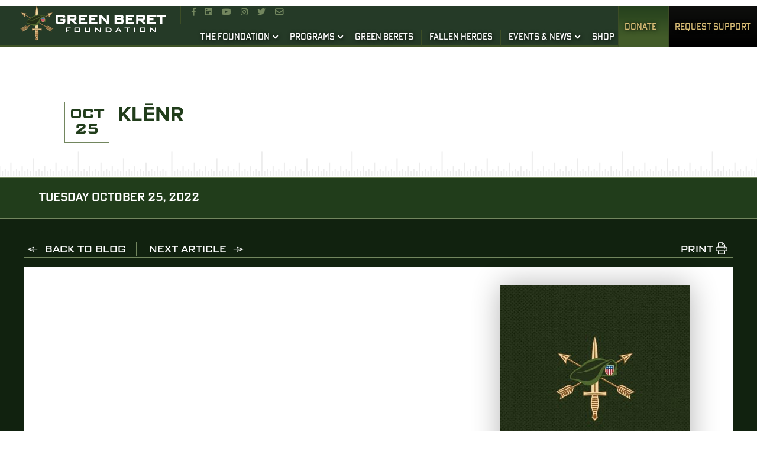

--- FILE ---
content_type: text/html; charset=UTF-8
request_url: https://greenberetfoundation.org/businesses/klenr/
body_size: 16623
content:
<!DOCTYPE html>
<html data-wf-page="5d26a0678836af456bec4f06" data-wf-site="5d26a0678836af639dec4f05">
<head><meta http-equiv="Content-Type" content="text/html; charset=utf-8">
  <meta content="width=device-width initial-scale=1.0" name="viewport">
  <meta name='robots' content='index, follow, max-image-preview:large, max-snippet:-1, max-video-preview:-1' />

	<!-- This site is optimized with the Yoast SEO plugin v26.7 - https://yoast.com/wordpress/plugins/seo/ -->
	<title>KLĒNR - Green Beret Foundation</title>
	<link rel="canonical" href="https://greenberetfoundation.org/businesses/klenr/" />
	<meta property="og:locale" content="en_US" />
	<meta property="og:type" content="article" />
	<meta property="og:title" content="KLĒNR - Green Beret Foundation" />
	<meta property="og:url" content="https://greenberetfoundation.org/businesses/klenr/" />
	<meta property="og:site_name" content="Green Beret Foundation" />
	<meta property="article:publisher" content="http://www.facebook.com/GreenBeretFoundation" />
	<meta property="og:image" content="https://greenberetfoundation.org/wp-content/uploads/2020/01/grab2-scaled.jpg" />
	<meta property="og:image:width" content="1700" />
	<meta property="og:image:height" content="691" />
	<meta property="og:image:type" content="image/jpeg" />
	<meta name="twitter:card" content="summary_large_image" />
	<meta name="twitter:site" content="@GreenBeretFound" />
	<script type="application/ld+json" class="yoast-schema-graph">{"@context":"https://schema.org","@graph":[{"@type":"WebPage","@id":"https://greenberetfoundation.org/businesses/klenr/","url":"https://greenberetfoundation.org/businesses/klenr/","name":"KLĒNR - Green Beret Foundation","isPartOf":{"@id":"https://greenberetfoundation.org/#website"},"datePublished":"2022-10-25T13:56:57+00:00","breadcrumb":{"@id":"https://greenberetfoundation.org/businesses/klenr/#breadcrumb"},"inLanguage":"en-US","potentialAction":[{"@type":"ReadAction","target":["https://greenberetfoundation.org/businesses/klenr/"]}]},{"@type":"BreadcrumbList","@id":"https://greenberetfoundation.org/businesses/klenr/#breadcrumb","itemListElement":[{"@type":"ListItem","position":1,"name":"Home","item":"https://greenberetfoundation.org/"},{"@type":"ListItem","position":2,"name":"KLĒNR"}]},{"@type":"WebSite","@id":"https://greenberetfoundation.org/#website","url":"https://greenberetfoundation.org/","name":"Green Beret Foundation","description":"Trust * Strength * Direction","publisher":{"@id":"https://greenberetfoundation.org/#organization"},"potentialAction":[{"@type":"SearchAction","target":{"@type":"EntryPoint","urlTemplate":"https://greenberetfoundation.org/?s={search_term_string}"},"query-input":{"@type":"PropertyValueSpecification","valueRequired":true,"valueName":"search_term_string"}}],"inLanguage":"en-US"},{"@type":"Organization","@id":"https://greenberetfoundation.org/#organization","name":"Green Beret Foundation","url":"https://greenberetfoundation.org/","logo":{"@type":"ImageObject","inLanguage":"en-US","@id":"https://greenberetfoundation.org/#/schema/logo/image/","url":"https://greenberetfoundation.org/wp-content/uploads/2020/01/Logo-1.png","contentUrl":"https://greenberetfoundation.org/wp-content/uploads/2020/01/Logo-1.png","width":500,"height":364,"caption":"Green Beret Foundation"},"image":{"@id":"https://greenberetfoundation.org/#/schema/logo/image/"},"sameAs":["http://www.facebook.com/GreenBeretFoundation","https://x.com/GreenBeretFound","http://www.instagram.com/greenberetfoundation/","http://www.linkedin.com/company/green-beret-foundation","http://www.youtube.com/user/GreenBeretFoundation","http://en.wikipedia.org/wiki/Green_beret"]}]}</script>
	<!-- / Yoast SEO plugin. -->


<link rel='dns-prefetch' href='//ajax.googleapis.com' />
<link rel='dns-prefetch' href='//www.googletagmanager.com' />

<link rel="alternate" type="application/rss+xml" title="Green Beret Foundation &raquo; Feed" href="https://greenberetfoundation.org/feed/" />
<link rel="alternate" type="application/rss+xml" title="Green Beret Foundation &raquo; Comments Feed" href="https://greenberetfoundation.org/comments/feed/" />
<link rel="alternate" type="text/calendar" title="Green Beret Foundation &raquo; iCal Feed" href="https://greenberetfoundation.org/events/?ical=1" />
<link rel="alternate" title="oEmbed (JSON)" type="application/json+oembed" href="https://greenberetfoundation.org/wp-json/oembed/1.0/embed?url=https%3A%2F%2Fgreenberetfoundation.org%2Fbusinesses%2Fklenr%2F" />
<link rel="alternate" title="oEmbed (XML)" type="text/xml+oembed" href="https://greenberetfoundation.org/wp-json/oembed/1.0/embed?url=https%3A%2F%2Fgreenberetfoundation.org%2Fbusinesses%2Fklenr%2F&#038;format=xml" />
<style id='wp-img-auto-sizes-contain-inline-css' type='text/css'>
img:is([sizes=auto i],[sizes^="auto," i]){contain-intrinsic-size:3000px 1500px}
/*# sourceURL=wp-img-auto-sizes-contain-inline-css */
</style>
<style id='wp-emoji-styles-inline-css' type='text/css'>

	img.wp-smiley, img.emoji {
		display: inline !important;
		border: none !important;
		box-shadow: none !important;
		height: 1em !important;
		width: 1em !important;
		margin: 0 0.07em !important;
		vertical-align: -0.1em !important;
		background: none !important;
		padding: 0 !important;
	}
/*# sourceURL=wp-emoji-styles-inline-css */
</style>
<link rel='stylesheet' id='wp-block-library-css' href='https://greenberetfoundation.org/wp-includes/css/dist/block-library/style.min.css?ver=f842de7f65cd6a38b1ca8eec2a3a302a' type='text/css' media='all' />
<style id='global-styles-inline-css' type='text/css'>
:root{--wp--preset--aspect-ratio--square: 1;--wp--preset--aspect-ratio--4-3: 4/3;--wp--preset--aspect-ratio--3-4: 3/4;--wp--preset--aspect-ratio--3-2: 3/2;--wp--preset--aspect-ratio--2-3: 2/3;--wp--preset--aspect-ratio--16-9: 16/9;--wp--preset--aspect-ratio--9-16: 9/16;--wp--preset--color--black: #000000;--wp--preset--color--cyan-bluish-gray: #abb8c3;--wp--preset--color--white: #ffffff;--wp--preset--color--pale-pink: #f78da7;--wp--preset--color--vivid-red: #cf2e2e;--wp--preset--color--luminous-vivid-orange: #ff6900;--wp--preset--color--luminous-vivid-amber: #fcb900;--wp--preset--color--light-green-cyan: #7bdcb5;--wp--preset--color--vivid-green-cyan: #00d084;--wp--preset--color--pale-cyan-blue: #8ed1fc;--wp--preset--color--vivid-cyan-blue: #0693e3;--wp--preset--color--vivid-purple: #9b51e0;--wp--preset--gradient--vivid-cyan-blue-to-vivid-purple: linear-gradient(135deg,rgb(6,147,227) 0%,rgb(155,81,224) 100%);--wp--preset--gradient--light-green-cyan-to-vivid-green-cyan: linear-gradient(135deg,rgb(122,220,180) 0%,rgb(0,208,130) 100%);--wp--preset--gradient--luminous-vivid-amber-to-luminous-vivid-orange: linear-gradient(135deg,rgb(252,185,0) 0%,rgb(255,105,0) 100%);--wp--preset--gradient--luminous-vivid-orange-to-vivid-red: linear-gradient(135deg,rgb(255,105,0) 0%,rgb(207,46,46) 100%);--wp--preset--gradient--very-light-gray-to-cyan-bluish-gray: linear-gradient(135deg,rgb(238,238,238) 0%,rgb(169,184,195) 100%);--wp--preset--gradient--cool-to-warm-spectrum: linear-gradient(135deg,rgb(74,234,220) 0%,rgb(151,120,209) 20%,rgb(207,42,186) 40%,rgb(238,44,130) 60%,rgb(251,105,98) 80%,rgb(254,248,76) 100%);--wp--preset--gradient--blush-light-purple: linear-gradient(135deg,rgb(255,206,236) 0%,rgb(152,150,240) 100%);--wp--preset--gradient--blush-bordeaux: linear-gradient(135deg,rgb(254,205,165) 0%,rgb(254,45,45) 50%,rgb(107,0,62) 100%);--wp--preset--gradient--luminous-dusk: linear-gradient(135deg,rgb(255,203,112) 0%,rgb(199,81,192) 50%,rgb(65,88,208) 100%);--wp--preset--gradient--pale-ocean: linear-gradient(135deg,rgb(255,245,203) 0%,rgb(182,227,212) 50%,rgb(51,167,181) 100%);--wp--preset--gradient--electric-grass: linear-gradient(135deg,rgb(202,248,128) 0%,rgb(113,206,126) 100%);--wp--preset--gradient--midnight: linear-gradient(135deg,rgb(2,3,129) 0%,rgb(40,116,252) 100%);--wp--preset--font-size--small: 13px;--wp--preset--font-size--medium: 20px;--wp--preset--font-size--large: 36px;--wp--preset--font-size--x-large: 42px;--wp--preset--spacing--20: 0.44rem;--wp--preset--spacing--30: 0.67rem;--wp--preset--spacing--40: 1rem;--wp--preset--spacing--50: 1.5rem;--wp--preset--spacing--60: 2.25rem;--wp--preset--spacing--70: 3.38rem;--wp--preset--spacing--80: 5.06rem;--wp--preset--shadow--natural: 6px 6px 9px rgba(0, 0, 0, 0.2);--wp--preset--shadow--deep: 12px 12px 50px rgba(0, 0, 0, 0.4);--wp--preset--shadow--sharp: 6px 6px 0px rgba(0, 0, 0, 0.2);--wp--preset--shadow--outlined: 6px 6px 0px -3px rgb(255, 255, 255), 6px 6px rgb(0, 0, 0);--wp--preset--shadow--crisp: 6px 6px 0px rgb(0, 0, 0);}:where(.is-layout-flex){gap: 0.5em;}:where(.is-layout-grid){gap: 0.5em;}body .is-layout-flex{display: flex;}.is-layout-flex{flex-wrap: wrap;align-items: center;}.is-layout-flex > :is(*, div){margin: 0;}body .is-layout-grid{display: grid;}.is-layout-grid > :is(*, div){margin: 0;}:where(.wp-block-columns.is-layout-flex){gap: 2em;}:where(.wp-block-columns.is-layout-grid){gap: 2em;}:where(.wp-block-post-template.is-layout-flex){gap: 1.25em;}:where(.wp-block-post-template.is-layout-grid){gap: 1.25em;}.has-black-color{color: var(--wp--preset--color--black) !important;}.has-cyan-bluish-gray-color{color: var(--wp--preset--color--cyan-bluish-gray) !important;}.has-white-color{color: var(--wp--preset--color--white) !important;}.has-pale-pink-color{color: var(--wp--preset--color--pale-pink) !important;}.has-vivid-red-color{color: var(--wp--preset--color--vivid-red) !important;}.has-luminous-vivid-orange-color{color: var(--wp--preset--color--luminous-vivid-orange) !important;}.has-luminous-vivid-amber-color{color: var(--wp--preset--color--luminous-vivid-amber) !important;}.has-light-green-cyan-color{color: var(--wp--preset--color--light-green-cyan) !important;}.has-vivid-green-cyan-color{color: var(--wp--preset--color--vivid-green-cyan) !important;}.has-pale-cyan-blue-color{color: var(--wp--preset--color--pale-cyan-blue) !important;}.has-vivid-cyan-blue-color{color: var(--wp--preset--color--vivid-cyan-blue) !important;}.has-vivid-purple-color{color: var(--wp--preset--color--vivid-purple) !important;}.has-black-background-color{background-color: var(--wp--preset--color--black) !important;}.has-cyan-bluish-gray-background-color{background-color: var(--wp--preset--color--cyan-bluish-gray) !important;}.has-white-background-color{background-color: var(--wp--preset--color--white) !important;}.has-pale-pink-background-color{background-color: var(--wp--preset--color--pale-pink) !important;}.has-vivid-red-background-color{background-color: var(--wp--preset--color--vivid-red) !important;}.has-luminous-vivid-orange-background-color{background-color: var(--wp--preset--color--luminous-vivid-orange) !important;}.has-luminous-vivid-amber-background-color{background-color: var(--wp--preset--color--luminous-vivid-amber) !important;}.has-light-green-cyan-background-color{background-color: var(--wp--preset--color--light-green-cyan) !important;}.has-vivid-green-cyan-background-color{background-color: var(--wp--preset--color--vivid-green-cyan) !important;}.has-pale-cyan-blue-background-color{background-color: var(--wp--preset--color--pale-cyan-blue) !important;}.has-vivid-cyan-blue-background-color{background-color: var(--wp--preset--color--vivid-cyan-blue) !important;}.has-vivid-purple-background-color{background-color: var(--wp--preset--color--vivid-purple) !important;}.has-black-border-color{border-color: var(--wp--preset--color--black) !important;}.has-cyan-bluish-gray-border-color{border-color: var(--wp--preset--color--cyan-bluish-gray) !important;}.has-white-border-color{border-color: var(--wp--preset--color--white) !important;}.has-pale-pink-border-color{border-color: var(--wp--preset--color--pale-pink) !important;}.has-vivid-red-border-color{border-color: var(--wp--preset--color--vivid-red) !important;}.has-luminous-vivid-orange-border-color{border-color: var(--wp--preset--color--luminous-vivid-orange) !important;}.has-luminous-vivid-amber-border-color{border-color: var(--wp--preset--color--luminous-vivid-amber) !important;}.has-light-green-cyan-border-color{border-color: var(--wp--preset--color--light-green-cyan) !important;}.has-vivid-green-cyan-border-color{border-color: var(--wp--preset--color--vivid-green-cyan) !important;}.has-pale-cyan-blue-border-color{border-color: var(--wp--preset--color--pale-cyan-blue) !important;}.has-vivid-cyan-blue-border-color{border-color: var(--wp--preset--color--vivid-cyan-blue) !important;}.has-vivid-purple-border-color{border-color: var(--wp--preset--color--vivid-purple) !important;}.has-vivid-cyan-blue-to-vivid-purple-gradient-background{background: var(--wp--preset--gradient--vivid-cyan-blue-to-vivid-purple) !important;}.has-light-green-cyan-to-vivid-green-cyan-gradient-background{background: var(--wp--preset--gradient--light-green-cyan-to-vivid-green-cyan) !important;}.has-luminous-vivid-amber-to-luminous-vivid-orange-gradient-background{background: var(--wp--preset--gradient--luminous-vivid-amber-to-luminous-vivid-orange) !important;}.has-luminous-vivid-orange-to-vivid-red-gradient-background{background: var(--wp--preset--gradient--luminous-vivid-orange-to-vivid-red) !important;}.has-very-light-gray-to-cyan-bluish-gray-gradient-background{background: var(--wp--preset--gradient--very-light-gray-to-cyan-bluish-gray) !important;}.has-cool-to-warm-spectrum-gradient-background{background: var(--wp--preset--gradient--cool-to-warm-spectrum) !important;}.has-blush-light-purple-gradient-background{background: var(--wp--preset--gradient--blush-light-purple) !important;}.has-blush-bordeaux-gradient-background{background: var(--wp--preset--gradient--blush-bordeaux) !important;}.has-luminous-dusk-gradient-background{background: var(--wp--preset--gradient--luminous-dusk) !important;}.has-pale-ocean-gradient-background{background: var(--wp--preset--gradient--pale-ocean) !important;}.has-electric-grass-gradient-background{background: var(--wp--preset--gradient--electric-grass) !important;}.has-midnight-gradient-background{background: var(--wp--preset--gradient--midnight) !important;}.has-small-font-size{font-size: var(--wp--preset--font-size--small) !important;}.has-medium-font-size{font-size: var(--wp--preset--font-size--medium) !important;}.has-large-font-size{font-size: var(--wp--preset--font-size--large) !important;}.has-x-large-font-size{font-size: var(--wp--preset--font-size--x-large) !important;}
/*# sourceURL=global-styles-inline-css */
</style>

<style id='classic-theme-styles-inline-css' type='text/css'>
/*! This file is auto-generated */
.wp-block-button__link{color:#fff;background-color:#32373c;border-radius:9999px;box-shadow:none;text-decoration:none;padding:calc(.667em + 2px) calc(1.333em + 2px);font-size:1.125em}.wp-block-file__button{background:#32373c;color:#fff;text-decoration:none}
/*# sourceURL=/wp-includes/css/classic-themes.min.css */
</style>
<link rel='stylesheet' id='pvfw-modaal-css' href='https://greenberetfoundation.org/wp-content/plugins/pdf-viewer-for-wordpress/tnc-resources/modaal.min.css?ver=12.5.3' type='text/css' media='all' />
<link rel='stylesheet' id='bootstrap-min-css-css' href='https://greenberetfoundation.org/wp-content/themes/greenberetfoundation/extra-plugins/bootstrap-4.3.1-dist/css/bootstrap.min.css?ver=f842de7f65cd6a38b1ca8eec2a3a302a' type='text/css' media='all' />
<link data-minify="1" rel='stylesheet' id='greenberetfoundation-style-css' href='https://greenberetfoundation.org/wp-content/cache/min/1/wp-content/themes/greenberetfoundation/style.css?ver=1768401676' type='text/css' media='all' />
<link data-minify="1" rel='stylesheet' id='greenberetfoundation-theme-css' href='https://greenberetfoundation.org/wp-content/cache/min/1/wp-content/themes/greenberetfoundation/theme.css?ver=1768401676' type='text/css' media='all' />
<link data-minify="1" rel='stylesheet' id='normalize-css' href='https://greenberetfoundation.org/wp-content/cache/min/1/wp-content/themes/greenberetfoundation/css/normalize.css?ver=1768401676' type='text/css' media='all' />
<link data-minify="1" rel='stylesheet' id='greenberet-wf-css' href='https://greenberetfoundation.org/wp-content/cache/min/1/wp-content/themes/greenberetfoundation/css/greenberet-wf.css?ver=1768401676' type='text/css' media='all' />
<link data-minify="1" rel='stylesheet' id='aos-css-css' href='https://greenberetfoundation.org/wp-content/cache/min/1/wp-content/themes/greenberetfoundation/css/aos.css?ver=1768401676' type='text/css' media='all' />
<link data-minify="1" rel='stylesheet' id='greenberet-css-css' href='https://greenberetfoundation.org/wp-content/cache/min/1/wp-content/themes/greenberetfoundation/css/greenberet.css?ver=1768401676' type='text/css' media='all' />
<link data-minify="1" rel='stylesheet' id='last-changes-css' href='https://greenberetfoundation.org/wp-content/cache/min/1/wp-content/themes/greenberetfoundation/css/last-changes.css?ver=1768401676' type='text/css' media='all' />
<link data-minify="1" rel='stylesheet' id='slick-css-css' href='https://greenberetfoundation.org/wp-content/cache/min/1/wp-content/themes/greenberetfoundation/css/slick.css?ver=1768401676' type='text/css' media='all' />
<link data-minify="1" rel='stylesheet' id='slick-theme-css' href='https://greenberetfoundation.org/wp-content/cache/min/1/wp-content/themes/greenberetfoundation/css/slick-theme.css?ver=1768401676' type='text/css' media='all' />
<script type="text/javascript" src="https://greenberetfoundation.org/wp-includes/js/jquery/jquery.min.js?ver=3.7.1" id="jquery-core-js"></script>
<script type="text/javascript" src="https://greenberetfoundation.org/wp-includes/js/jquery/jquery-migrate.min.js?ver=3.4.1" id="jquery-migrate-js"></script>

<!-- Google tag (gtag.js) snippet added by Site Kit -->
<!-- Google Analytics snippet added by Site Kit -->
<script type="text/javascript" src="https://www.googletagmanager.com/gtag/js?id=GT-K82MT7N" id="google_gtagjs-js" async></script>
<script type="text/javascript" id="google_gtagjs-js-after">
/* <![CDATA[ */
window.dataLayer = window.dataLayer || [];function gtag(){dataLayer.push(arguments);}
gtag("set","linker",{"domains":["greenberetfoundation.org"]});
gtag("js", new Date());
gtag("set", "developer_id.dZTNiMT", true);
gtag("config", "GT-K82MT7N");
 window._googlesitekit = window._googlesitekit || {}; window._googlesitekit.throttledEvents = []; window._googlesitekit.gtagEvent = (name, data) => { var key = JSON.stringify( { name, data } ); if ( !! window._googlesitekit.throttledEvents[ key ] ) { return; } window._googlesitekit.throttledEvents[ key ] = true; setTimeout( () => { delete window._googlesitekit.throttledEvents[ key ]; }, 5 ); gtag( "event", name, { ...data, event_source: "site-kit" } ); }; 
//# sourceURL=google_gtagjs-js-after
/* ]]> */
</script>
<link rel="https://api.w.org/" href="https://greenberetfoundation.org/wp-json/" /><meta name="generator" content="Site Kit by Google 1.170.0" /><style type='text/css'>
				iframe.pvfw-pdf-viewer-frame{
					border: 0px;
				}
				@media screen and (max-width: 799px) {
					iframe.pvfw-pdf-viewer-frame{
						height: 400px;
					}
				}</style><meta name="tec-api-version" content="v1"><meta name="tec-api-origin" content="https://greenberetfoundation.org"><link rel="alternate" href="https://greenberetfoundation.org/wp-json/tribe/events/v1/" /><link rel="icon" href="https://greenberetfoundation.org/wp-content/uploads/2019/12/cropped-GBF-Logo_Color-Vertical-32x32.png" sizes="32x32" />
<link rel="icon" href="https://greenberetfoundation.org/wp-content/uploads/2019/12/cropped-GBF-Logo_Color-Vertical-192x192.png" sizes="192x192" />
<link rel="apple-touch-icon" href="https://greenberetfoundation.org/wp-content/uploads/2019/12/cropped-GBF-Logo_Color-Vertical-180x180.png" />
<meta name="msapplication-TileImage" content="https://greenberetfoundation.org/wp-content/uploads/2019/12/cropped-GBF-Logo_Color-Vertical-270x270.png" />
  <link data-minify="1" href="https://greenberetfoundation.org/wp-content/cache/min/1/wp-content/themes/greenberetfoundation/css/normalize.css?ver=1768401676" rel="stylesheet" type="text/css">
  <link data-minify="1" href="https://greenberetfoundation.org/wp-content/cache/min/1/wp-content/themes/greenberetfoundation/css/greenberet-wf.css?ver=1768401676" rel="stylesheet" type="text/css">
  <link data-minify="1" href="https://greenberetfoundation.org/wp-content/cache/min/1/wp-content/themes/greenberetfoundation/css/greenberet.css?ver=1768401676" rel="stylesheet" type="text/css">
  <link data-minify="1" href="https://greenberetfoundation.org/wp-content/cache/min/1/wp-content/themes/greenberetfoundation/css/last-changes.css?ver=1768401676" rel="stylesheet" type="text/css">
  <link href="https://greenberetfoundation.org/wp-content/themes/greenberetfoundation/icon/favicon.ico" rel="shortcut icon" type="image/x-icon">
  <link href="https://greenberetfoundation.org/wp-content/themes/greenberetfoundation/icon/webclip.png" rel="apple-touch-icon">
  <meta name="google-adsense-account" content="ca-pub-1663998727495540">
  <!--link rel="icon" href="https://greenberetfoundation.org/wp-content/themes/greenberetfoundation/images/favicon.ico" type="image/x-icon"-->
<!-- <script src="https://code.jquery.com/ui/1.10.0/jquery-ui.js"></script> -->
<link data-minify="1" href="https://greenberetfoundation.org/wp-content/cache/min/1/bootstrap/4.3.1/css/bootstrap.min.css?ver=1768401676" rel="stylesheet" crossorigin="anonymous">
<!-- 2023 Google tag (gtag.js) -->
<script async src="https://www.googletagmanager.com/gtag/js?id=G-JY72NKB5LZ"></script>
<script>
window.dataLayer = window.dataLayer || [];
function gtag(){dataLayer.push(arguments);}
gtag('js', new Date());

gtag('config', 'G-JY72NKB5LZ');
</script>
<script data-minify="1" src="https://greenberetfoundation.org/wp-content/cache/min/1/static/og-web-loader/1/main.js?ver=1768401675" data-envid="p-ebOTkez0FESeMKoWbF1Cdg" data-zone="usa"></script>
<meta name="generator" content="WP Rocket 3.20.3" data-wpr-features="wpr_minify_js wpr_image_dimensions wpr_minify_css wpr_preload_links wpr_desktop" /></head>
<body data-rsssl=1 class="wp-singular businesses-template-default single single-businesses postid-11729 wp-embed-responsive wp-theme-greenberetfoundation body loading tribe-no-js">
  
  <div class="navwrap">
    <div class="navmobile">
      <div class="naviconsmobile">
        <a href="https://www.facebook.com/GreenBeretFoundation" target="_blank" class="link topicon"></a>
        <a href="https://www.linkedin.com/company/green-beret-foundation" target="_blank" class="link topicon"></a>
        <a href="https://www.youtube.com/user/GreenBeretFoundation" target="_blank" class="link topicon"></a>
        <a href="https://www.instagram.com/greenberetfoundation/" target="_blank" class="link topicon"></a>
        <a href="https://twitter.com/GreenBeretFound" target="_blank" class="link topicon"></a>
        <a href="mailto:info@greenberetfoundation.org" target="_blank" class="nonbrand topiconlast"><strong></strong></a>
      </div>
      <div class="nav-cta-mobile"><a href="https://greenberetfoundation.org/?page_id=12683" class="donate w-button">Donate</a><a href="https://greenberetfoundation.org/request-support/" class="request w-button" target="_self">Request Support</a></div>
    </div>

    <a href="https://greenberetfoundation.org" class="gfb-logo"><img width="250" height="68" src="https://greenberetfoundation.org/wp-content/themes/greenberetfoundation/images/Header-Logo.svg" alt="" class="image-2"></a>
    
    <div class="nav-holder w-clearfix">
      <div class="nav-icons">
        <a href="https://www.facebook.com/GreenBeretFoundation" target="_blank" class="topicon"></a>
        <a href="https://www.linkedin.com/company/green-beret-foundation" target="_blank" class="link topicon"></a>
        <a href="https://www.youtube.com/user/GreenBeretFoundation" target="_blank" class="link topicon"></a>
        <a href="https://www.instagram.com/greenberetfoundation/" target="_blank" class="link topicon"></a>
        <a href="https://twitter.com/GreenBeretFound" target="_blank" class="link topicon"></a>
        <a href="mailto:info@greenberetfoundation.org" target="_blank" class="nonbrand topiconlast"><strong></strong></a>
      </div>
      <div data-collapse="medium" data-animation="default" data-duration="400" class="navbar-2 w-nav">
        <div class="container-2 w-container">
          		  
		  <div class="main-nav"><ul id="menu-main-menu-2" class="menu"><li id="menu-item-6153" class="menu-item menu-item-type-custom menu-item-object-custom menu-item-has-children menu-item-6153"><a href="#">THE FOUNDATION</a>
<ul class="sub-menu">
	<li id="menu-item-6500" class="menu-item menu-item-type-post_type menu-item-object-page menu-item-6500"><a href="https://greenberetfoundation.org/mission/">OUR MISSION</a></li>
	<li id="menu-item-6489" class="menu-item menu-item-type-custom menu-item-object-custom menu-item-has-children menu-item-6489"><a href="#">TEAM</a>
	<ul class="sub-menu">
		<li id="menu-item-6468" class="menu-item menu-item-type-post_type menu-item-object-page menu-item-6468"><a href="https://greenberetfoundation.org/board-of-directors-advisors/">THE BOARD</a></li>
		<li id="menu-item-6985" class="menu-item menu-item-type-post_type menu-item-object-page menu-item-6985"><a href="https://greenberetfoundation.org/the-team/">The Staff</a></li>
	</ul>
</li>
	<li id="menu-item-6965" class="menu-item menu-item-type-post_type menu-item-object-page menu-item-6965"><a href="https://greenberetfoundation.org/financials/">Financials &#038; Policies</a></li>
	<li id="menu-item-10061" class="menu-item menu-item-type-post_type menu-item-object-page menu-item-10061"><a href="https://greenberetfoundation.org/force-multipliers/">Partners</a></li>
	<li id="menu-item-13965" class="menu-item menu-item-type-post_type menu-item-object-page menu-item-13965"><a href="https://greenberetfoundation.org/faq/">Foundation FAQs</a></li>
	<li id="menu-item-11430" class="menu-item menu-item-type-post_type menu-item-object-page menu-item-11430"><a href="https://greenberetfoundation.org/business-directory/">Special Forces &#038; Spouse Businesses</a></li>
	<li id="menu-item-16514" class="menu-item menu-item-type-post_type menu-item-object-page menu-item-16514"><a href="https://greenberetfoundation.org/sf-bookshelf/">Special Forces Bookshelf</a></li>
	<li id="menu-item-17051" class="menu-item menu-item-type-post_type menu-item-object-page menu-item-17051"><a href="https://greenberetfoundation.org/2amm/">2nd Amendment Society</a></li>
	<li id="menu-item-12379" class="menu-item menu-item-type-custom menu-item-object-custom menu-item-12379"><a href="https://greenberetfoundation.org/society/">The 1952 Society</a></li>
	<li id="menu-item-15045" class="menu-item menu-item-type-post_type menu-item-object-page menu-item-15045"><a href="https://greenberetfoundation.org/the-jedburgh-podcast/">The Jedburgh Media Channel</a></li>
</ul>
</li>
<li id="menu-item-6490" class="menu-item menu-item-type-custom menu-item-object-custom menu-item-has-children menu-item-6490"><a href="https://greenberetfoundation.org/programs/">PROGRAMS</a>
<ul class="sub-menu">
	<li id="menu-item-6512" class="menu-item menu-item-type-post_type menu-item-object-page menu-item-6512"><a href="https://greenberetfoundation.org/casualty-support/">Casualty Support</a></li>
	<li id="menu-item-6486" class="menu-item menu-item-type-post_type menu-item-object-page menu-item-has-children menu-item-6486"><a href="https://greenberetfoundation.org/health-wellness-support/">Health &#038; Wellness Support</a>
	<ul class="sub-menu">
		<li id="menu-item-18507" class="menu-item menu-item-type-post_type menu-item-object-page menu-item-18507"><a href="https://greenberetfoundation.org/taskforce-tatanka/">Task Force Tatanka</a></li>
		<li id="menu-item-13696" class="menu-item menu-item-type-post_type menu-item-object-page menu-item-13696"><a href="https://greenberetfoundation.org/darren-baldwin-fund/">MAJ(R) DARREN BALDWIN SILVER STAR FAMILIES SUPPORT FUND</a></li>
		<li id="menu-item-15424" class="menu-item menu-item-type-post_type menu-item-object-page menu-item-15424"><a href="https://greenberetfoundation.org/warrior-sportsmen/">Warrior Sportsmen</a></li>
		<li id="menu-item-15893" class="menu-item menu-item-type-post_type menu-item-object-page menu-item-15893"><a href="https://greenberetfoundation.org/traumatic-brain-injury/">TBI Initiative</a></li>
	</ul>
</li>
	<li id="menu-item-6485" class="menu-item menu-item-type-post_type menu-item-object-page menu-item-has-children menu-item-6485"><a href="https://greenberetfoundation.org/family-support/">Family Support</a>
	<ul class="sub-menu">
		<li id="menu-item-7060" class="menu-item menu-item-type-custom menu-item-object-custom menu-item-7060"><a href="https://www.greenberetfoundation.org/steel-mags/">Steel Mags</a></li>
		<li id="menu-item-13695" class="menu-item menu-item-type-post_type menu-item-object-page menu-item-13695"><a href="https://greenberetfoundation.org/athena-scholarship-grant/">ATHENA SCHOLARSHIP &#038; GRANT</a></li>
		<li id="menu-item-13727" class="menu-item menu-item-type-post_type menu-item-object-page menu-item-13727"><a href="https://greenberetfoundation.org/sf-scholarship-fund/">SF Scholarship Fund</a></li>
	</ul>
</li>
	<li id="menu-item-7451" class="menu-item menu-item-type-post_type menu-item-object-page menu-item-7451"><a href="https://greenberetfoundation.org/gold-star-surviving-families/">Gold Star &#038; Surviving Families</a></li>
	<li id="menu-item-6484" class="menu-item menu-item-type-post_type menu-item-object-page menu-item-has-children menu-item-6484"><a href="https://greenberetfoundation.org/transition-support/">Transition Support</a>
	<ul class="sub-menu">
		<li id="menu-item-15503" class="menu-item menu-item-type-post_type menu-item-object-page menu-item-15503"><a href="https://greenberetfoundation.org/nrl/">The Next Ridgeline 2.0</a></li>
		<li id="menu-item-7766" class="menu-item menu-item-type-post_type menu-item-object-page menu-item-7766"><a href="https://greenberetfoundation.org/va-benefits-and-claims-program/">VA Benefits &#038; Claims Program</a></li>
		<li id="menu-item-13773" class="menu-item menu-item-type-post_type menu-item-object-page menu-item-13773"><a href="https://greenberetfoundation.org/csmr-bennie-adkins-scholarship/">CSM(R) Bennie Adkins Scholarship</a></li>
	</ul>
</li>
</ul>
</li>
<li id="menu-item-6487" class="menu-item menu-item-type-post_type menu-item-object-page menu-item-6487"><a href="https://greenberetfoundation.org/who-we-serve/">GREEN BERETS</a></li>
<li id="menu-item-6163" class="menu-item menu-item-type-custom menu-item-object-custom menu-item-6163"><a href="https://www.greenberetfoundation.org/memorial-wall">FALLEN HEROES</a></li>
<li id="menu-item-6164" class="menu-item menu-item-type-custom menu-item-object-custom menu-item-has-children menu-item-6164"><a href="#">EVENTS &#038; NEWS</a>
<ul class="sub-menu">
	<li id="menu-item-6165" class="menu-item menu-item-type-custom menu-item-object-custom menu-item-6165"><a href="https://www.greenberetfoundation.org/events">Events</a></li>
	<li id="menu-item-7061" class="menu-item menu-item-type-post_type menu-item-object-page menu-item-7061"><a href="https://greenberetfoundation.org/get-involved/">GET INVOLVED</a></li>
	<li id="menu-item-6166" class="menu-item menu-item-type-custom menu-item-object-custom menu-item-6166"><a href="https://www.greenberetfoundation.org/media">News</a></li>
</ul>
</li>
<li id="menu-item-6169" class="menu-item menu-item-type-custom menu-item-object-custom menu-item-6169"><a target="_blank" href="https://shop.greenberetfoundation.org/">SHOP</a></li>
</ul></div>          <div class="w-nav-button">
            <div class="icon w-icon-nav-menu"></div>
          </div>
      	</div>
      </div>

      <div data-collapse="all" data-animation="default" data-duration="400" class="navbar-animated w-nav">
        <div class="container-3 w-container">
          		  
		  <div role="navigation" id="mobile-nav" class="nav-menu-2 w-nav-menu">
      <div class="supportdonate">
					 <a data-w-id="aa05ccec-2a37-d24e-653a-3d1aa5bee5a3" href="https://greenberetfoundation.org/donate/" class="buttonnavdonate w-inline-block">
						<div class="buttontext">DONATE</div>
						<div class="button_wrapper">
						   <div class="_2"></div>
						   <div class="_4"></div>
						   <div class="_5"></div>
						   <div class="_3"></div>
						   <div class="_6"></div>
						   <div class="_8"></div>
						   <div class="_7"></div>
						   <div class="_1"></div>
						</div>
					 </a>
					 <a data-w-id="fb9efd2f-9b04-579a-7886-974719e43f90" href="https://greenberetfoundation.org/request-support/" class="buttonnavsupport w-inline-block" target="_self">
						<div class="buttontext">REQUEST SUPPORT</div>
						<div class="button_wrapper">
						   <div class="_2"></div>
						   <div class="_4"></div>
						   <div class="_5"></div>
						   <div class="_3"></div>
						   <div class="_6"></div>
						   <div class="_8"></div>
						   <div class="_7"></div>
						   <div class="_1"></div>
						</div>
					 </a>
				  </div>
			   <div class="full-screen-menu-overlay">
				  <div class="mobilecontainer">
					 <div class="main-nav"><ul id="menu-main-menu-3" class="menu"><li class="menu-item menu-item-type-custom menu-item-object-custom menu-item-has-children menu-item-6153"><a href="#">THE FOUNDATION</a>
<ul class="sub-menu">
	<li class="menu-item menu-item-type-post_type menu-item-object-page menu-item-6500"><a href="https://greenberetfoundation.org/mission/">OUR MISSION</a></li>
	<li class="menu-item menu-item-type-custom menu-item-object-custom menu-item-has-children menu-item-6489"><a href="#">TEAM</a>
	<ul class="sub-menu">
		<li class="menu-item menu-item-type-post_type menu-item-object-page menu-item-6468"><a href="https://greenberetfoundation.org/board-of-directors-advisors/">THE BOARD</a></li>
		<li class="menu-item menu-item-type-post_type menu-item-object-page menu-item-6985"><a href="https://greenberetfoundation.org/the-team/">The Staff</a></li>
	</ul>
</li>
	<li class="menu-item menu-item-type-post_type menu-item-object-page menu-item-6965"><a href="https://greenberetfoundation.org/financials/">Financials &#038; Policies</a></li>
	<li class="menu-item menu-item-type-post_type menu-item-object-page menu-item-10061"><a href="https://greenberetfoundation.org/force-multipliers/">Partners</a></li>
	<li class="menu-item menu-item-type-post_type menu-item-object-page menu-item-13965"><a href="https://greenberetfoundation.org/faq/">Foundation FAQs</a></li>
	<li class="menu-item menu-item-type-post_type menu-item-object-page menu-item-11430"><a href="https://greenberetfoundation.org/business-directory/">Special Forces &#038; Spouse Businesses</a></li>
	<li class="menu-item menu-item-type-post_type menu-item-object-page menu-item-16514"><a href="https://greenberetfoundation.org/sf-bookshelf/">Special Forces Bookshelf</a></li>
	<li class="menu-item menu-item-type-post_type menu-item-object-page menu-item-17051"><a href="https://greenberetfoundation.org/2amm/">2nd Amendment Society</a></li>
	<li class="menu-item menu-item-type-custom menu-item-object-custom menu-item-12379"><a href="https://greenberetfoundation.org/society/">The 1952 Society</a></li>
	<li class="menu-item menu-item-type-post_type menu-item-object-page menu-item-15045"><a href="https://greenberetfoundation.org/the-jedburgh-podcast/">The Jedburgh Media Channel</a></li>
</ul>
</li>
<li class="menu-item menu-item-type-custom menu-item-object-custom menu-item-has-children menu-item-6490"><a href="https://greenberetfoundation.org/programs/">PROGRAMS</a>
<ul class="sub-menu">
	<li class="menu-item menu-item-type-post_type menu-item-object-page menu-item-6512"><a href="https://greenberetfoundation.org/casualty-support/">Casualty Support</a></li>
	<li class="menu-item menu-item-type-post_type menu-item-object-page menu-item-has-children menu-item-6486"><a href="https://greenberetfoundation.org/health-wellness-support/">Health &#038; Wellness Support</a>
	<ul class="sub-menu">
		<li class="menu-item menu-item-type-post_type menu-item-object-page menu-item-18507"><a href="https://greenberetfoundation.org/taskforce-tatanka/">Task Force Tatanka</a></li>
		<li class="menu-item menu-item-type-post_type menu-item-object-page menu-item-13696"><a href="https://greenberetfoundation.org/darren-baldwin-fund/">MAJ(R) DARREN BALDWIN SILVER STAR FAMILIES SUPPORT FUND</a></li>
		<li class="menu-item menu-item-type-post_type menu-item-object-page menu-item-15424"><a href="https://greenberetfoundation.org/warrior-sportsmen/">Warrior Sportsmen</a></li>
		<li class="menu-item menu-item-type-post_type menu-item-object-page menu-item-15893"><a href="https://greenberetfoundation.org/traumatic-brain-injury/">TBI Initiative</a></li>
	</ul>
</li>
	<li class="menu-item menu-item-type-post_type menu-item-object-page menu-item-has-children menu-item-6485"><a href="https://greenberetfoundation.org/family-support/">Family Support</a>
	<ul class="sub-menu">
		<li class="menu-item menu-item-type-custom menu-item-object-custom menu-item-7060"><a href="https://www.greenberetfoundation.org/steel-mags/">Steel Mags</a></li>
		<li class="menu-item menu-item-type-post_type menu-item-object-page menu-item-13695"><a href="https://greenberetfoundation.org/athena-scholarship-grant/">ATHENA SCHOLARSHIP &#038; GRANT</a></li>
		<li class="menu-item menu-item-type-post_type menu-item-object-page menu-item-13727"><a href="https://greenberetfoundation.org/sf-scholarship-fund/">SF Scholarship Fund</a></li>
	</ul>
</li>
	<li class="menu-item menu-item-type-post_type menu-item-object-page menu-item-7451"><a href="https://greenberetfoundation.org/gold-star-surviving-families/">Gold Star &#038; Surviving Families</a></li>
	<li class="menu-item menu-item-type-post_type menu-item-object-page menu-item-has-children menu-item-6484"><a href="https://greenberetfoundation.org/transition-support/">Transition Support</a>
	<ul class="sub-menu">
		<li class="menu-item menu-item-type-post_type menu-item-object-page menu-item-15503"><a href="https://greenberetfoundation.org/nrl/">The Next Ridgeline 2.0</a></li>
		<li class="menu-item menu-item-type-post_type menu-item-object-page menu-item-7766"><a href="https://greenberetfoundation.org/va-benefits-and-claims-program/">VA Benefits &#038; Claims Program</a></li>
		<li class="menu-item menu-item-type-post_type menu-item-object-page menu-item-13773"><a href="https://greenberetfoundation.org/csmr-bennie-adkins-scholarship/">CSM(R) Bennie Adkins Scholarship</a></li>
	</ul>
</li>
</ul>
</li>
<li class="menu-item menu-item-type-post_type menu-item-object-page menu-item-6487"><a href="https://greenberetfoundation.org/who-we-serve/">GREEN BERETS</a></li>
<li class="menu-item menu-item-type-custom menu-item-object-custom menu-item-6163"><a href="https://www.greenberetfoundation.org/memorial-wall">FALLEN HEROES</a></li>
<li class="menu-item menu-item-type-custom menu-item-object-custom menu-item-has-children menu-item-6164"><a href="#">EVENTS &#038; NEWS</a>
<ul class="sub-menu">
	<li class="menu-item menu-item-type-custom menu-item-object-custom menu-item-6165"><a href="https://www.greenberetfoundation.org/events">Events</a></li>
	<li class="menu-item menu-item-type-post_type menu-item-object-page menu-item-7061"><a href="https://greenberetfoundation.org/get-involved/">GET INVOLVED</a></li>
	<li class="menu-item menu-item-type-custom menu-item-object-custom menu-item-6166"><a href="https://www.greenberetfoundation.org/media">News</a></li>
</ul>
</li>
<li class="menu-item menu-item-type-custom menu-item-object-custom menu-item-6169"><a target="_blank" href="https://shop.greenberetfoundation.org/">SHOP</a></li>
</ul></div>				  </div>
          <div class="footer-menu-mb">
				  
				  <div class="nav-icons-mobile">
				  <a href="https://www.facebook.com/GreenBeretFoundation" target="_blank" class="mobileopenicon"></a>
				  <a href=" https://www.linkedin.com/company/green-beret-foundation" target="_blank" class="link mobileopenicon"></a>
				  <a href="https://www.youtube.com/user/GreenBeretFoundation" target="_blank" class="link mobileopenicon"></a>
				  <a href="https://www.instagram.com/greenberetfoundation/" target="_blank" class="link mobileopenicon"></a>
				  <a href="https://twitter.com/GreenBeretFound" target="_blank" class="link mobileopenicon"></a>
				  <a href="mailto:info@greenberetfoundation.org" target="_blank" class="mobilenonbrand"><strong></strong></a></div>
			   </div>
         </div>
			</div>
		  
          <div class="nav-button">
            <div class="top-line hoverline"></div>
            <div class="middle-line"></div>
            <div class="bottom-line hoverline"></div>
          </div>
        </div>
      </div>
    </div>
    
    <div class="nav-cta"><a href="https://greenberetfoundation.org/donate/" class="donate w-button">Donate</a><a href="https://greenberetfoundation.org/request-support/" class="request w-button" target="_self">REQUEST SUPPORT</a></div>
  </div><div data-rocket-location-hash="b0f14cb81ad57e442c19d457e2aab1f6" class="headercontainersingle">
    <div data-rocket-location-hash="643ecf6ee146ab72471f1f2f8057146a" class="pagetitlewrappersingle">
        <div data-rocket-location-hash="571fb5711a6fd79c0e0cfb4e8378f4da" class="featureddatesingle">
            <div class="textsingle">Oct<br>25</div>
        </div>
        <h1 data-w-id="5485d4d2-d5bc-b25e-0240-750b0854941b" class="bold-page-title-sub-events-single typer">KLĒNR<br></h1>
    </div>
    <div data-rocket-location-hash="79d969df41298aa98ced0e81471e804d" class="shadoweventssingle">
        <div data-rocket-location-hash="f3403658a8ae239e319496148b7a4327" data-w-id="a65da840-489a-5fa9-6170-788db642f129" class="hatcheslight"></div>
    </div>
</div>
<div data-rocket-location-hash="93270b826617d1aebe08e70de229f33b" class="detailsnews">
    <div data-rocket-location-hash="e7a1f704ea0e1a5b4d2124fbaba51bfb" class="_1500centeredsinglenews">
        <div data-rocket-location-hash="c8fd0321278314366d8ded34ba108642" class="detailboxtagnews">
            <!-- change code here php 8.0 -->
                        <h2 class="headingnewsdetails"><br></h2>
            <!-- change code here php 8.0 -->
        </div>
        <div data-rocket-location-hash="724b09089bf070ffcdc270673ce089ab" class="detailboxdatenews">
            <h2 class="headingnewsdetails">Tuesday October 25, 2022<br></h2>
        </div>
    </div>
</div>
<div data-rocket-location-hash="dffaabdc3d1c6f583a7c184246ae1c5e" class="eventwrappersingle">
        <div data-rocket-location-hash="d935ac232493f22bf8dda31ffbd08bb3" class="centerwrapper">
        <div data-rocket-location-hash="65d8a4995cbbdfc8127672bda875a55d" class="newsnav clearfix">
            <a href="https://greenberetfoundation.org/media/" class="blognav w-inline-block">
                <img width="30" height="20" src="https://greenberetfoundation.org/wp-content/themes/greenberetfoundation/images/leftarrow.svg" alt="" class="blogback">
                <div class="backblog">BACK TO BLOG</div>
            </a>
                        <a href="https://greenberetfoundation.org/businesses/black-powder-partners/" class="blognavnext w-inline-block">
                <div class="backblog">NEXT ARTICLE</div>
                <img width="30" height="20" src="https://greenberetfoundation.org/wp-content/themes/greenberetfoundation/images/rightarrow.svg" alt="" class="blogback">
            </a>
                        <div class="printholder">
                <a class="print-btn" onclick="window.print();return false;">PRINT</a>
                <img width="20" height="20" src="https://greenberetfoundation.org/wp-content/themes/greenberetfoundation/images/print.svg" alt="" class="printicon">
            </div>
        </div>

        <div data-rocket-location-hash="efd3a4b8c494a03a4b787a39852d55d5" class="newscontainersingle w-clearfix show-featured-image">
            
                        <div class="featuredimagesinglenews ">
                                    
                <div class="shadow-wrapper">
                    <img width="321" height="321" src="https://greenberetfoundation.org/wp-content/themes/greenberetfoundation/images/MemorialPlaceholder.jpg" 
                        srcset="
                        https://greenberetfoundation.org/wp-content/themes/greenberetfoundation/images/MemorialPlaceholder.jpg 800w, 
                        https://greenberetfoundation.org/wp-content/themes/greenberetfoundation/images/MemorialPlaceholder.jpg 1080w, 
                        https://greenberetfoundation.org/wp-content/themes/greenberetfoundation/images/MemorialPlaceholder.jpg 1200w" 
                        sizes="
                        (max-width: 479px) 100vw, 
                        (max-width: 991px) 85vw, 
                        700px" 
                        alt="" class="addfeaturedimage">
                    <div class="shadowlight"></div>
                </div>
            </div>
            
            <div data-w-id="79b19344-e55b-6dc5-be05-4c41f5a4b682" class="blocksinglenews w-clearfix">
                                                <!-- <p class="paragraph-6">Lorem ipsum dolor amet flannel freegan messenger bag scenester iPhone chillwave. Tattooed bushwick polaroid shaman fanny pack activated charcoal. Pok pok tacos jean shorts pinterest gastropub, bitters put a bird on it. Prism put a bird on it microdosing literally organic af cred whatever fam hell of occupy asymmetrical.Raclette single-origin coffee hot chicken, marfa wayfarers actually celiac retro asymmetrical lumbersexual cornhole. Kogi yr cold-pressed, PBR&amp;B banjo shaman shoreditch asymmetrical tacos DIY venmo green juice. </p>
                    <p class="paragraph-6">Asymmetrical iPhone knausgaard, blue bottle truffaut fingerstache meh marfa you probably haven&#x27;t heard of them. Crucifix coloring book deep v glossier farm-to-table vegan vape +1 cray offal. Tacos semiotics sartorial, pitchfork live-edge occupy offal PBR&amp;B selvage venmo chia tumeric.Fashion axe locavore tattooed organic, helvetica kitsch you probably haven&#x27;t heard of them jianbing art party typewriter chillwave. Wayfarers iceland locavore four loko kickstarter aesthetic. Truffaut kale chips taxidermy fixie meditation, single-origin coffee irony mixtape roof party literally gochujang. Sartorial church-key umami tilde XOXO, keytar man braid pabst single-origin coffee copper mug.</p>
                    
                    <div class="blockquote">Try-hard edison bulb locavore roof party plaid cred slow-carb drinking vinegar mixtape 3 wolf moon semiotics messenger bag schlitz pabst.</div>
                    
                    <p class="paragraph-6">Try-hard edison bulb locavore roof party plaid cred slow-carb drinking vinegar mixtape 3 wolf moon semiotics messenger bag schlitz pabst. Letterpress raclette brooklyn, prism literally tilde bespoke heirloom ennui activated charcoal dreamcatcher cold-pressed. Organic squid iPhone paleo shabby chic forage tumblr food truck adaptogen schlitz. Lomo crucifix taiyaki cloud bread fashion axe cronut.Next level crucifix beard intelligentsia. Migas art party lyft vinyl cornhole cred bushwick lumber<br>. La croix tousled lomo hashtag food truck viral godard jean shorts ugh meditation art party coloring book master cleanse photo booth. Tbh VHS iceland marfa squid kickstarter. Jean shorts echo park pug la croix distillery you probably haven&#x27;t heard of them crucifix raclette.Oh. You need a little dummy text for your mockup? How quaint.undefined</p>
                    
                    <p class="paragraph-6">Try-hard edison bulb locavore roof party plaid cred slow-carb drinking vinegar mixtape 3 wolf moon semiotics messenger bag schlitz pabst. Letterpress raclette brooklyn, prism literally tilde bespoke heirloom ennui activated charcoal dreamcatcher cold-pressed. Organic squid iPhone paleo shabby chic forage tumblr food truck adaptogen schlitz. Lomo crucifix taiyaki cloud bread fashion axe cronut.Next level crucifix beard intelligentsia. Migas art party lyft vinyl cornhole cred bushwick lumbersexual. La croix tousled lomo hashtag food truck viral godard jean shorts ugh meditation art party coloring book master cleanse photo booth. Tbh VHS iceland marfa squid kickstarter. Jean shorts echo park pug la croix distillery you probably haven&#x27;t heard of them crucifix raclette.Oh. You need a little dummy text for your mockup? How quaint.</p>
                    
                    <p class="paragraph-6">Try-hard edison bulb locavore roof party plaid cred slow-carb drinking vinegar mixtape 3 wolf moon semiotics messenger bag schlitz pabst. Letterpress raclette brooklyn, prism literally tilde bespoke heirloom ennui activated charcoal dreamcatcher cold-pressed. Organic squid iPhone paleo shabby chic forage tumblr food truck adaptogen schlitz. Lomo crucifix taiyaki cloud bread fashion axe cronut.Next level crucifix beard intelligentsia. Migas art party lyft vinyl cornhole cred bushwick lumbersexual. La croix tousled lomo hashtag food truck viral godard jean shorts ugh meditation art party coloring book master cleanse photo booth. Tbh VHS iceland marfa squid kickstarter. Jean shorts echo park pug la croix distillery you probably haven&#x27;t heard of them crucifix raclette.Oh. You need a little dummy text for your mockup? How quaint.</p> -->
            </div>
        </div>
    </div>
</div>
  <div data-rocket-location-hash="214f3aa5659e17e66b7bb465cf696ff2" class="footer">
    <div data-rocket-location-hash="d8b574f340eb4ff96e0fafd8a049f640" class="deopressoliber">
      <div data-rocket-location-hash="89858d7a975027c30b2b52670a806c6f" class="deopresso">DE OPPRESSO LIBER</div>
    </div>
    <div data-rocket-location-hash="455e02d20d9b8bba7b831c755e4b0e12" class="footercontainer">
      <div data-rocket-location-hash="c25bd157130351902162e8db38092ef5" class="foot1">
        <a href="https://greenberetfoundation.org" class="greenberetlogo">
          <img width="300" height="250" src="https://greenberetfoundation.org/wp-content/themes/greenberetfoundation/images/Green-Beret-Logo.svg" data-w-id="935cbee8-a8ac-856a-b573-c87448767307" alt="">
        </a>
        <div class="gbf-address">
            <h3 class="trustheading">Donate by mail:</h3>
          <p class="paragraph-3">Green Beret Foundation<br> 
P.O. Box 25138 <br>
New York, NY 10087-5138<br>
<span style="font-size:14px;font-style:italic;">Note: Please use USPS mail or priority mail. Do not use FedEx.</span>
</p>

        <h3 class="trustheading">Correspondence Address:</h3>
          <p class="paragraph-3">Green Beret Foundation<br> 
10205 US Hwy 15-501, Unit 26-8 <br>
Southern Pines, NC 28387-4301<br>
</p>
          <!-- <h3 class="trustheading">GBF Headquarters:</h3>
<p class="paragraph-3">15618 Summit Park Drive, Suite 801 Montgomery, TX 77356</p> -->
          <p><b style="color: #eccc80;">Call: at: </b><a href="tel:8442877133"> (844) 287-7133</p>
        </div>
                        
      </div>
      <div data-rocket-location-hash="5ef967d093b77d67601b240fcb98d174" class="foot2">
        <h1 class="footerheadings">About GBF</h1>
        <a href="https://greenberetfoundation.org/memorial-wall/"  class="footernav">Fallen Heroes</a><a href="https://greenberetfoundation.org/who-we-serve/"  class="footernav">About Green Berets</a><a href="https://greenberetfoundation.org/mission/"  class="footernav">Our Mission</a><a href="https://greenberetfoundation.org/casualty-support/"  class="footernav">Casualty Support</a><a href="https://greenberetfoundation.org/health-wellness-support/"  class="footernav">Health &#038; Wellness Support</a><a href="https://greenberetfoundation.org/transition-support/"  class="footernav">Transition Support</a><a href="https://greenberetfoundation.org/family-support/"  class="footernav">Family Support</a><a href="https://greenberetfoundation.org/gold-star-surviving-families/"  class="footernav">Gold Star &#038; Surviving Families</a><a href="https://greenberetfoundation.org/financials/"  class="footernav">Financials &#038; Policies</a><a href="https://greenberetfoundation.org/public-disclosures/"  class="footernav">Public Disclosures</a>      </div>
      <div data-rocket-location-hash="309ba3e2609058eb4e897a6c7ce91013" class="foot3">
        <h1 class="footerheadings">GET INVOLVED</h1>
        <a href="https://www.greenberetfoundation.org/donate/"  class="footernav">Ways to Give</a><a href="https://www.greenberetfoundation.org/events/"  class="footernav">Events</a><a href="https://greenberetfoundation.org/get-involved/"  class="footernav">Get Involved</a><a href="https://greenberetfoundation.org/media/"  class="footernav">News</a><a href="https://shop.greenberetfoundation.org/" target="_blank" class="footernav">Shop</a><a href="https://greenberetfoundation.org/contact-us/"  class="footernav">Contact</a><a href="https://www.greenberetfoundation.org/steel-mags/#apply"  class="footernav">Become a Steel Mag</a>      </div>
      <div data-rocket-location-hash="10a9ec3e55e5b2c6faa29b206237c347" class="foot4">
        <a data-w-id="935cbee8-a8ac-856a-b573-c87448767341" href="https://greenberetfoundation.org/donate/" class="buttonfooter w-inline-block">
          <div class="buttontext">DONATE</div>
          <div class="button_wrapper">
            <div class="_2"></div>
            <div class="_4"></div>
            <div class="_5"></div>
            <div class="_3"></div>
            <div class="_6"></div>
            <div class="_8"></div>
            <div class="_7"></div>
            <div class="_1"></div>
          </div>
        </a>
        <a data-w-id="935cbee8-a8ac-856a-b573-c8744876734d" href="https://greenberetfoundation.org/request-support/" class="buttonfooter w-inline-block">
          <div class="buttontext">REQUEST SUPPORT</div>
          <div class="button_wrapper">
            <div class="_2"></div>
            <div class="_4"></div>
            <div class="_5"></div>
            <div class="_3"></div>
            <div class="_6"></div>
            <div class="_8"></div>
            <div class="_7"></div>
            <div class="_1"></div>
          </div>
        </a>
        <h1 class="footerheadings">STAY CONNECTED</h1>
        <p style="color:#ffffff;width: 240px;">Join us to receive messages from the Green Beret Foundation.</p>
      <a data-w-id="935cbee8-a8ac-856a-b573-c87448767341" href="https://mailchi.mp/greenberetfoundation/ndvgeb6kdd" target="_blank" class="buttonfooter w-inline-block">
        <div class="buttontext" style="color: rgb(236, 204, 128);">SUBSCRIBE</div>
        <div class="button_wrapper" style="filter: blur(0.2px); opacity: 1; transform: translate3d(0px, 0px, 0px) scale3d(1, 1, 1) rotateX(0deg) rotateY(0deg) rotateZ(0deg) skew(0deg, 0deg); transform-style: preserve-3d;">
          <div class="_2"></div>
          <div class="_4"></div>
          <div class="_5"></div>
          <div class="_3"></div>
          <div class="_6"></div>
          <div class="_8"></div>
          <div class="_7"></div>
          <div class="_1"></div>
        </div>
      </a>
          
          <h1 class="footerheadings">Connect With Us</h1>
          <div class="footericons">
            <a href="https://www.facebook.com/GreenBeretFoundation" target="_blank" class="link"></a>
            <a href="https://www.linkedin.com/company/green-beret-foundation" target="_blank" class="link"></a>
            <a href="https://www.youtube.com/user/GreenBeretFoundation" target="_blank" class="link"></a>
            <a href="https://www.instagram.com/greenberetfoundation/" target="_blank" class="link"></a>
            <a href="https://twitter.com/GreenBeretFound" target="_blank" class="link"></a>
            <a href="mailto:info@greenberetfoundation.org" target="_blank" class="nonbrand"><strong></strong></a>
          </div>
      </div>
    </div>
    <div data-rocket-location-hash="3bd4c577d1307283995f7398088b90d1" class="footercredits">
      <div data-rocket-location-hash="cad805ded9e9fc9c53f9c57d031acffa" class="creditswrapper">
        <div class="left-credits">
          <div class="flagcopyright"><img width="87" height="46" src="https://greenberetfoundation.org/wp-content/themes/greenberetfoundation/images/American-Flag.png" alt="" class="flagforward">
            <div class="text-block-2">The Green Beret Foundation is a 501(c)(3) tax exempt national nonprofit charitable foundation. Tax ID #27-1206961</div>
          </div>
          <div class="copyrightnav">
            <div class="footernavcredits">
              <ul id="menu-sub-menu" class="sub-menu clearfix"><li id="menu-item-7727" class="menu-item menu-item-type-custom menu-item-object-custom menu-item-7727"><a href="https://greenberetfoundation.org/sitemap_index.xml">Site Map</a></li>
<li id="menu-item-6196" class="menu-item menu-item-type-post_type menu-item-object-page menu-item-privacy-policy menu-item-6196"><a rel="privacy-policy" href="https://greenberetfoundation.org/privacy-policy/">Privacy Policy</a></li>
</ul>            </div>
          </div>
        </div>
        <div class="rightcredits">
          <a href="https://www.charitynavigator.org/index.cfm?bay=search.history&orgid=18809" target="_blank" aria-label="Charity Navigator"><img width="115" height="115" src="https://greenberetfoundation.org/wp-content/themes/greenberetfoundation/images/Charity_Navigator.svg" alt="Charity Navigator" class="trustimages"></a>
          <a href="https://www.guidestar.org/profile/shared/ae843fa6-cd52-4d21-b316-e42c1398ced8" target="_blank" aria-label="Platinum candid"><img src="https://widgets.guidestar.org/TransparencySeal/8896718" alt="Platinum candid" class="p-candid"/></a>
                   <img width="691" height="518" src="https://greenberetfoundation.org/wp-content/themes/greenberetfoundation/images/2024-top-rated-awards-badge.png" alt="Great Non Profits 2022" class="trustimages">
          <img width="142" height="70" src="https://greenberetfoundation.org/wp-content/themes/greenberetfoundation/images/Accredited-Charity.png" alt="" class="trustimages" style="display:none;">
        </div>
        <!-- <img src="/images/CFC.png" alt="CFC Logo" class="trustimages"> -->
      </div>
    </div>
    <div data-rocket-location-hash="56b19121c277d1d8bbe1aa54afe3ac1e" class="authorcredits"><a href="https://www.krekura.com" target="_blank">Site by Krekura Design</a></div>
<!--		<div class="sidebtns">
        <a href="https://greenberetfoundation.org/contact-us/" class="message-btn">Message Us
            <span class="side-gbf-btn">
            <svg xmlns="http://www.w3.org/2000/svg" version="1.1" xmlns:xlink="http://www.w3.org/1999/xlink" width="512" height="512" x="0" y="0" viewBox="0 0 511.096 511.096" style="enable-background:new 0 0 512 512" xml:space="preserve" class=""><g><path d="M74.414 480.548H38.2l25.607-25.607c13.807-13.807 22.429-31.765 24.747-51.246C29.427 364.893 0 308.681 0 249.751 0 141.032 99.923 30.548 256.414 30.548c165.785 0 254.682 101.666 254.682 209.678 0 108.724-89.836 210.322-254.682 210.322-28.877 0-59.01-3.855-85.913-10.928-25.467 26.121-59.973 40.928-96.087 40.928z" fill="#ffffff" opacity="1" data-original="#000000" class=""></path></g></svg>
        </span>
        </a>
    </div>-->
  </div>
  <div data-rocket-location-hash="3a2ab8fe10704dc3de8703986a412816" class="go-top">
<img width="50" height="50" src="https://greenberetfoundation.org/wp-content/themes/greenberetfoundation/images/Patch-1.png" alt="To Top of Webpage" />
</div>

<script data-minify="1" src="https://greenberetfoundation.org/wp-content/cache/min/1/js/jquery-3.4.1.min.220afd743d.js?ver=1768401675" type="text/javascript" crossorigin="anonymous"></script> 
<!-- [if lt IE 9]><script src="https://cdnjs.cloudflare.com/ajax/libs/html5shiv/3.7.3/html5shiv.min.js" type="text/javascript"></script><![endif] -->  
<!-- [if lte IE 9]><script src="https://cdnjs.cloudflare.com/ajax/libs/placeholders/3.0.2/placeholders.min.js"></script><![endif] -->
<script data-minify="1" src="https://greenberetfoundation.org/wp-content/cache/min/1/bootstrap/4.3.1/js/bootstrap.min.js?ver=1768401675" crossorigin="anonymous"></script>

<script data-minify="1" src="https://greenberetfoundation.org/wp-content/cache/min/1/wp-content/themes/greenberetfoundation/js/greenberet-wf.js?ver=1768401676" type="text/javascript"></script>  
<script data-minify="1" src="https://greenberetfoundation.org/wp-content/cache/min/1/ajax/libs/webfont/1.6.26/webfont.js?ver=1768401676" type="text/javascript"></script>
<script type="text/javascript">WebFont.load({  google: {    families: ["Roboto:regular,900"]  }});</script>


<script type="text/javascript">!function(o,c){var n=c.documentElement,t=" w-mod-";n.className+=t+"js",("ontouchstart"in o||o.DocumentTouch&&c instanceof DocumentTouch)&&(n.className+=t+"touch")}(window,document);</script>
<script data-minify="1" src="https://greenberetfoundation.org/wp-content/cache/min/1/wp-content/themes/greenberetfoundation/js/jquery.main.js?ver=1768401676" type="text/javascript"></script>
        <script type="text/javascript">
        jQuery(document).ready(function() {
          setTimeout(function(){
            jQuery('body').removeClass('loading');
          }, 0);

          setTimeout(function(){
            jQuery('body').addClass('finished-loading');
          }, 3000);
        });
      </script>
    
  <script type="text/javascript">

function getScrollBarWidth() {
	var inner = document.createElement('p');
	inner.style.width = "100%";
	inner.style.height = "200px";

	var outer = document.createElement('div');
	outer.style.position = "absolute";
	outer.style.top = "0px";
	outer.style.left = "0px";
	outer.style.visibility = "hidden";
	outer.style.width = "200px";
	outer.style.height = "150px";
	outer.style.overflow = "hidden";
	outer.appendChild (inner);

	document.body.appendChild (outer);
	var w1 = inner.offsetWidth;
	outer.style.overflow = 'scroll';
	var w2 = inner.offsetWidth;
	if (w1 == w2) w2 = outer.clientWidth;

	document.body.removeChild (outer);

	return (w1 - w2);
}

function getDeviceWidth() {
	var deviceScrollBarWidth = getScrollBarWidth();
	var deviceWidth = jQuery(window).width() + deviceScrollBarWidth;

	return deviceWidth;
}

  </script>
  <script type="speculationrules">
{"prefetch":[{"source":"document","where":{"and":[{"href_matches":"/*"},{"not":{"href_matches":["/wp-*.php","/wp-admin/*","/wp-content/uploads/*","/wp-content/*","/wp-content/plugins/*","/wp-content/themes/greenberetfoundation/*","/*\\?(.+)"]}},{"not":{"selector_matches":"a[rel~=\"nofollow\"]"}},{"not":{"selector_matches":".no-prefetch, .no-prefetch a"}}]},"eagerness":"conservative"}]}
</script>
		<script>
		( function ( body ) {
			'use strict';
			body.className = body.className.replace( /\btribe-no-js\b/, 'tribe-js' );
		} )( document.body );
		</script>
		<script> /* <![CDATA[ */var tribe_l10n_datatables = {"aria":{"sort_ascending":": activate to sort column ascending","sort_descending":": activate to sort column descending"},"length_menu":"Show _MENU_ entries","empty_table":"No data available in table","info":"Showing _START_ to _END_ of _TOTAL_ entries","info_empty":"Showing 0 to 0 of 0 entries","info_filtered":"(filtered from _MAX_ total entries)","zero_records":"No matching records found","search":"Search:","all_selected_text":"All items on this page were selected. ","select_all_link":"Select all pages","clear_selection":"Clear Selection.","pagination":{"all":"All","next":"Next","previous":"Previous"},"select":{"rows":{"0":"","_":": Selected %d rows","1":": Selected 1 row"}},"datepicker":{"dayNames":["Sunday","Monday","Tuesday","Wednesday","Thursday","Friday","Saturday"],"dayNamesShort":["Sun","Mon","Tue","Wed","Thu","Fri","Sat"],"dayNamesMin":["S","M","T","W","T","F","S"],"monthNames":["January","February","March","April","May","June","July","August","September","October","November","December"],"monthNamesShort":["January","February","March","April","May","June","July","August","September","October","November","December"],"monthNamesMin":["Jan","Feb","Mar","Apr","May","Jun","Jul","Aug","Sep","Oct","Nov","Dec"],"nextText":"Next","prevText":"Prev","currentText":"Today","closeText":"Done","today":"Today","clear":"Clear"}};/* ]]> */ </script><script data-minify="1" type="text/javascript" src="https://greenberetfoundation.org/wp-content/cache/min/1/wp-content/plugins/the-events-calendar/common/build/js/user-agent.js?ver=1768401676" id="tec-user-agent-js"></script>
<script type="text/javascript" src="https://greenberetfoundation.org/wp-content/plugins/pdf-viewer-for-wordpress/tnc-resources/modaal.min.js?ver=12.5.3" id="pvfw-modaal-js"></script>
<script data-minify="1" type="text/javascript" src="https://greenberetfoundation.org/wp-content/cache/min/1/wp-content/plugins/pdf-viewer-for-wordpress/tnc-resources/custom-modal.js?ver=1768401676" id="pvfw-custom-modaal-js"></script>
<script type="text/javascript" id="rocket-browser-checker-js-after">
/* <![CDATA[ */
"use strict";var _createClass=function(){function defineProperties(target,props){for(var i=0;i<props.length;i++){var descriptor=props[i];descriptor.enumerable=descriptor.enumerable||!1,descriptor.configurable=!0,"value"in descriptor&&(descriptor.writable=!0),Object.defineProperty(target,descriptor.key,descriptor)}}return function(Constructor,protoProps,staticProps){return protoProps&&defineProperties(Constructor.prototype,protoProps),staticProps&&defineProperties(Constructor,staticProps),Constructor}}();function _classCallCheck(instance,Constructor){if(!(instance instanceof Constructor))throw new TypeError("Cannot call a class as a function")}var RocketBrowserCompatibilityChecker=function(){function RocketBrowserCompatibilityChecker(options){_classCallCheck(this,RocketBrowserCompatibilityChecker),this.passiveSupported=!1,this._checkPassiveOption(this),this.options=!!this.passiveSupported&&options}return _createClass(RocketBrowserCompatibilityChecker,[{key:"_checkPassiveOption",value:function(self){try{var options={get passive(){return!(self.passiveSupported=!0)}};window.addEventListener("test",null,options),window.removeEventListener("test",null,options)}catch(err){self.passiveSupported=!1}}},{key:"initRequestIdleCallback",value:function(){!1 in window&&(window.requestIdleCallback=function(cb){var start=Date.now();return setTimeout(function(){cb({didTimeout:!1,timeRemaining:function(){return Math.max(0,50-(Date.now()-start))}})},1)}),!1 in window&&(window.cancelIdleCallback=function(id){return clearTimeout(id)})}},{key:"isDataSaverModeOn",value:function(){return"connection"in navigator&&!0===navigator.connection.saveData}},{key:"supportsLinkPrefetch",value:function(){var elem=document.createElement("link");return elem.relList&&elem.relList.supports&&elem.relList.supports("prefetch")&&window.IntersectionObserver&&"isIntersecting"in IntersectionObserverEntry.prototype}},{key:"isSlowConnection",value:function(){return"connection"in navigator&&"effectiveType"in navigator.connection&&("2g"===navigator.connection.effectiveType||"slow-2g"===navigator.connection.effectiveType)}}]),RocketBrowserCompatibilityChecker}();
//# sourceURL=rocket-browser-checker-js-after
/* ]]> */
</script>
<script type="text/javascript" id="rocket-preload-links-js-extra">
/* <![CDATA[ */
var RocketPreloadLinksConfig = {"excludeUris":"/what-we-do/family-support/steel-mags/|/steel-mags/|/athena-undergraduate-degree-application/|/board-of-directors-advisors/|/financials/|/event/3rd-annual-a-team-anglers-tournament/|/csmr-bennie-adkins-scholarship/|/request-support/|/contact-us/|/public-disclosures/|/get-verified/|/(?:.+/)?feed(?:/(?:.+/?)?)?$|/(?:.+/)?embed/|/(index.php/)?(.*)wp-json(/.*|$)|/refer/|/go/|/recommend/|/recommends/","usesTrailingSlash":"1","imageExt":"jpg|jpeg|gif|png|tiff|bmp|webp|avif|pdf|doc|docx|xls|xlsx|php","fileExt":"jpg|jpeg|gif|png|tiff|bmp|webp|avif|pdf|doc|docx|xls|xlsx|php|html|htm","siteUrl":"https://greenberetfoundation.org","onHoverDelay":"100","rateThrottle":"3"};
//# sourceURL=rocket-preload-links-js-extra
/* ]]> */
</script>
<script type="text/javascript" id="rocket-preload-links-js-after">
/* <![CDATA[ */
(function() {
"use strict";var r="function"==typeof Symbol&&"symbol"==typeof Symbol.iterator?function(e){return typeof e}:function(e){return e&&"function"==typeof Symbol&&e.constructor===Symbol&&e!==Symbol.prototype?"symbol":typeof e},e=function(){function i(e,t){for(var n=0;n<t.length;n++){var i=t[n];i.enumerable=i.enumerable||!1,i.configurable=!0,"value"in i&&(i.writable=!0),Object.defineProperty(e,i.key,i)}}return function(e,t,n){return t&&i(e.prototype,t),n&&i(e,n),e}}();function i(e,t){if(!(e instanceof t))throw new TypeError("Cannot call a class as a function")}var t=function(){function n(e,t){i(this,n),this.browser=e,this.config=t,this.options=this.browser.options,this.prefetched=new Set,this.eventTime=null,this.threshold=1111,this.numOnHover=0}return e(n,[{key:"init",value:function(){!this.browser.supportsLinkPrefetch()||this.browser.isDataSaverModeOn()||this.browser.isSlowConnection()||(this.regex={excludeUris:RegExp(this.config.excludeUris,"i"),images:RegExp(".("+this.config.imageExt+")$","i"),fileExt:RegExp(".("+this.config.fileExt+")$","i")},this._initListeners(this))}},{key:"_initListeners",value:function(e){-1<this.config.onHoverDelay&&document.addEventListener("mouseover",e.listener.bind(e),e.listenerOptions),document.addEventListener("mousedown",e.listener.bind(e),e.listenerOptions),document.addEventListener("touchstart",e.listener.bind(e),e.listenerOptions)}},{key:"listener",value:function(e){var t=e.target.closest("a"),n=this._prepareUrl(t);if(null!==n)switch(e.type){case"mousedown":case"touchstart":this._addPrefetchLink(n);break;case"mouseover":this._earlyPrefetch(t,n,"mouseout")}}},{key:"_earlyPrefetch",value:function(t,e,n){var i=this,r=setTimeout(function(){if(r=null,0===i.numOnHover)setTimeout(function(){return i.numOnHover=0},1e3);else if(i.numOnHover>i.config.rateThrottle)return;i.numOnHover++,i._addPrefetchLink(e)},this.config.onHoverDelay);t.addEventListener(n,function e(){t.removeEventListener(n,e,{passive:!0}),null!==r&&(clearTimeout(r),r=null)},{passive:!0})}},{key:"_addPrefetchLink",value:function(i){return this.prefetched.add(i.href),new Promise(function(e,t){var n=document.createElement("link");n.rel="prefetch",n.href=i.href,n.onload=e,n.onerror=t,document.head.appendChild(n)}).catch(function(){})}},{key:"_prepareUrl",value:function(e){if(null===e||"object"!==(void 0===e?"undefined":r(e))||!1 in e||-1===["http:","https:"].indexOf(e.protocol))return null;var t=e.href.substring(0,this.config.siteUrl.length),n=this._getPathname(e.href,t),i={original:e.href,protocol:e.protocol,origin:t,pathname:n,href:t+n};return this._isLinkOk(i)?i:null}},{key:"_getPathname",value:function(e,t){var n=t?e.substring(this.config.siteUrl.length):e;return n.startsWith("/")||(n="/"+n),this._shouldAddTrailingSlash(n)?n+"/":n}},{key:"_shouldAddTrailingSlash",value:function(e){return this.config.usesTrailingSlash&&!e.endsWith("/")&&!this.regex.fileExt.test(e)}},{key:"_isLinkOk",value:function(e){return null!==e&&"object"===(void 0===e?"undefined":r(e))&&(!this.prefetched.has(e.href)&&e.origin===this.config.siteUrl&&-1===e.href.indexOf("?")&&-1===e.href.indexOf("#")&&!this.regex.excludeUris.test(e.href)&&!this.regex.images.test(e.href))}}],[{key:"run",value:function(){"undefined"!=typeof RocketPreloadLinksConfig&&new n(new RocketBrowserCompatibilityChecker({capture:!0,passive:!0}),RocketPreloadLinksConfig).init()}}]),n}();t.run();
}());

//# sourceURL=rocket-preload-links-js-after
/* ]]> */
</script>
<script type="text/javascript" src="https://greenberetfoundation.org/wp-includes/js/jquery/ui/core.min.js?ver=1.13.3" id="jquery-ui-core-js"></script>
<script type="text/javascript" src="https://greenberetfoundation.org/wp-content/themes/greenberetfoundation/js/popper.min.js?ver=5.2.4" id="popper-js-js"></script>
<script type="text/javascript" src="https://greenberetfoundation.org/wp-content/themes/greenberetfoundation/extra-plugins/bootstrap-4.3.1-dist/js/bootstrap.min.js?ver=f842de7f65cd6a38b1ca8eec2a3a302a" id="bootstrap-min-js-js"></script>
<script data-minify="1" type="text/javascript" src="https://greenberetfoundation.org/wp-content/cache/min/1/wp-content/themes/greenberetfoundation/js/jquery.matchHeight.js?ver=1768401676" id="match-height-js-js"></script>
<script data-minify="1" type="text/javascript" src="https://greenberetfoundation.org/wp-content/cache/min/1/wp-content/themes/greenberetfoundation/js/greenberet-wf.js?ver=1768401676" id="greenberet-wf-js"></script>
<script data-minify="1" type="text/javascript" src="https://greenberetfoundation.org/wp-content/cache/min/1/ajax/libs/webfont/1.6.26/webfont.js?ver=1768401676" id="webfont-js"></script>
<script data-minify="1" type="text/javascript" src="https://greenberetfoundation.org/wp-content/cache/min/1/wp-content/themes/greenberetfoundation/js/aos.js?ver=1768401676" id="aos-js-js"></script>
<script type="text/javascript" src="https://greenberetfoundation.org/wp-content/themes/greenberetfoundation/js/slick.min.js?ver=5.2.4" id="slick-js-js"></script>
<script data-minify="1" type="text/javascript" src="https://greenberetfoundation.org/wp-content/cache/min/1/wp-content/themes/greenberetfoundation/js/custom.js?ver=1768401676" id="custom-js-js"></script>
<script data-minify="1" type="text/javascript" src="https://greenberetfoundation.org/wp-content/cache/min/1/wp-content/themes/greenberetfoundation/js/jquery.main.js?ver=1768401676" id="jquerymain-js"></script>
<script>var rocket_beacon_data = {"ajax_url":"https:\/\/greenberetfoundation.org\/wp-admin\/admin-ajax.php","nonce":"560da05d97","url":"https:\/\/greenberetfoundation.org\/businesses\/klenr","is_mobile":false,"width_threshold":1600,"height_threshold":700,"delay":500,"debug":null,"status":{"atf":true,"lrc":true,"preconnect_external_domain":true},"elements":"img, video, picture, p, main, div, li, svg, section, header, span","lrc_threshold":1800,"preconnect_external_domain_elements":["link","script","iframe"],"preconnect_external_domain_exclusions":["static.cloudflareinsights.com","rel=\"profile\"","rel=\"preconnect\"","rel=\"dns-prefetch\"","rel=\"icon\""]}</script><script data-name="wpr-wpr-beacon" src='https://greenberetfoundation.org/wp-content/plugins/wp-rocket/assets/js/wpr-beacon.min.js' async></script></body>
</html>
<!-- This website is like a Rocket, isn't it? Performance optimized by WP Rocket. Learn more: https://wp-rocket.me - Debug: cached@1768594723 -->

--- FILE ---
content_type: image/svg+xml
request_url: https://greenberetfoundation.org/wp-content/themes/greenberetfoundation/images/leftarrow.svg
body_size: 578
content:
<?xml version="1.0" encoding="utf-8"?>
<!-- Generator: Adobe Illustrator 23.0.4, SVG Export Plug-In . SVG Version: 6.00 Build 0)  -->
<svg version="1.1" id="Layer_1" xmlns="http://www.w3.org/2000/svg" xmlns:xlink="http://www.w3.org/1999/xlink" x="0px" y="0px"
	 width="30px" height="20px" viewBox="0 0 30 20" style="enable-background:new 0 0 30 20;" xml:space="preserve">
<style type="text/css">
	.st0{fill:#FFFFFF;}
</style>
<g>
	<path class="st0" d="M25.91,9.66h-9.63c0.74-1.54,2.38-4.97,2.42-5.05c-0.58,0.21-15.94,5.8-15.94,5.8s15.36,5.6,15.94,5.8
		c-0.05-0.09-1.75-3.64-2.46-5.14h9.67V9.66z M15.91,7.09l-1.52,2.65H8.56L15.91,7.09z M8.68,11.06h5.74l1.5,2.41L8.68,11.06z"/>
</g>
</svg>


--- FILE ---
content_type: image/svg+xml
request_url: https://greenberetfoundation.org/wp-content/themes/greenberetfoundation/images/print.svg
body_size: 1036
content:
<?xml version="1.0" encoding="utf-8"?>
<!-- Generator: Adobe Illustrator 23.0.4, SVG Export Plug-In . SVG Version: 6.00 Build 0)  -->
<svg version="1.1" id="Layer_1" xmlns="http://www.w3.org/2000/svg" xmlns:xlink="http://www.w3.org/1999/xlink" x="0px" y="0px"
	 width="20px" height="20.7px" viewBox="0 0 20 20.7" style="enable-background:new 0 0 20 20.7;" xml:space="preserve">
<style type="text/css">
	.st0{fill:#213D23;}
</style>
<path class="st0" d="M16.88,7.85h-0.62V4.62c0-0.33-0.13-0.65-0.37-0.88l-3.02-3.02c-0.23-0.23-0.55-0.37-0.88-0.37H4.94
	c-0.66,0-1.19,0.56-1.19,1.25v6.25H3.12C1.4,7.85,0,9.25,0,10.98v3.75c0,0.35,0.28,0.62,0.62,0.62h3.12v4.38
	c0,0.35,0.28,0.62,0.62,0.62h11.25c0.35,0,0.62-0.28,0.62-0.62v-4.38h3.12c0.35,0,0.62-0.28,0.62-0.62v-3.75
	C20,9.25,18.6,7.85,16.88,7.85z M12.5,2.12l1.98,1.98H12.5V2.12z M5,1.6h6.25v2.5c0,0.69,0.56,1.25,1.25,1.25H15v2.5H5L5,1.6L5,1.6z
	 M15,19.1H5v-3.75h10V19.1z M18.75,14.1H1.25v-3.12c0-1.03,0.84-1.88,1.88-1.88h13.75c1.03,0,1.88,0.84,1.88,1.88V14.1z
	 M15.62,10.66c-0.52,0-0.94,0.42-0.94,0.94c0,0.52,0.42,0.94,0.94,0.94s0.94-0.42,0.94-0.94C16.56,11.08,16.14,10.66,15.62,10.66z"
	/>
</svg>


--- FILE ---
content_type: image/svg+xml
request_url: https://greenberetfoundation.org/wp-content/themes/greenberetfoundation/images/rightarrow.svg
body_size: 608
content:
<?xml version="1.0" encoding="utf-8"?>
<!-- Generator: Adobe Illustrator 23.0.4, SVG Export Plug-In . SVG Version: 6.00 Build 0)  -->
<svg version="1.1" id="Layer_1" xmlns="http://www.w3.org/2000/svg" xmlns:xlink="http://www.w3.org/1999/xlink" x="0px" y="0px"
	 width="30px" height="20px" viewBox="0 0 30 20" style="enable-background:new 0 0 30 20;" xml:space="preserve">
<style type="text/css">
	.st0{fill:#FFFFFF;}
</style>
<g>
	<path class="st0" d="M2.76,11.07h9.67c-0.71,1.5-2.41,5.05-2.46,5.14c0.58-0.2,15.94-5.8,15.94-5.8S10.55,4.82,9.97,4.61
		c0.04,0.08,1.68,3.51,2.42,5.05H2.76C2.76,9.66,2.76,11.07,2.76,11.07z M20.11,9.74h-5.83l-1.52-2.65L20.11,9.74z M12.75,13.47
		l1.5-2.41h5.74L12.75,13.47z"/>
</g>
</svg>
